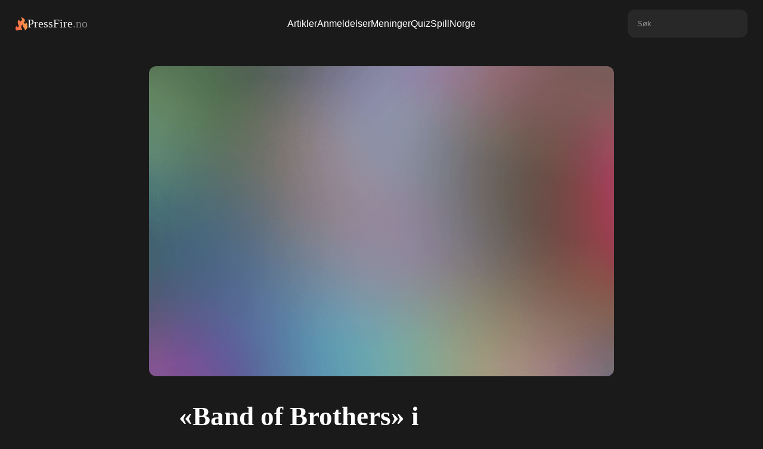

--- FILE ---
content_type: text/html; charset=UTF-8
request_url: http://www.pressfire.no/artikkel/Band-of-Brothers-i-verdensrommet-
body_size: 4043
content:
<meta property="og:type" content="article" />






<!DOCTYPE html>
<html lang="en">

<head>
    <meta charset="UTF-8">
    <meta http-equiv="X-UA-Compatible" content="IE=edge">
    <meta name="viewport" content="width=device-width, initial-scale=1.0">
    <meta name="csrf-token" content="e5Pc4Cu6UoKPT1P5wdZyMGMREVQlx5KhPxYZNyTA">

    <title>«Band of Brothers» i verdensrommet? - PressFire.no</title>
    <meta name="description" content="Steven Spielberg lager «Halo»-serie. – PressFire.no">
    <link rel="canonical" href="https://www.pressfire.no/artikkel/Band-of-Brothers-i-verdensrommet-">

    <meta property="og:title" content="«Band of Brothers» i verdensrommet? - PressFire.no">
    <meta property="og:description" content="Steven Spielberg lager «Halo»-serie.">
    <meta property="og:image" content="https://www.pressfire.no/images/2013/05/21/Band-of-Brothers-i-verdensrommet-_main_image.jpeg">
    <meta property="og:url" content="https://www.pressfire.no/artikkel/Band-of-Brothers-i-verdensrommet-">
    
    <meta name="robots" content="index, follow">
    <link rel="icon" href="https://www.pressfire.no/assets/favicon.png" type="image/png">

    <link rel="stylesheet" href="https://cdnjs.cloudflare.com/ajax/libs/font-awesome/6.5.1/css/all.min.css" integrity="sha512-DTOQO9RWCH3ppGqcWaEA1BIZOC6xxalwEsw9c2QQeAIftl+Vegovlnee1c9QX4TctnWMn13TZye+giMm8e2LwA==" crossorigin="anonymous" referrerpolicy="no-referrer" />
    
    <link rel="stylesheet" href="https://www.pressfire.no/css/general.css">
    <link rel="stylesheet" href="https://www.pressfire.no/css/navbar.css">
    <link rel="stylesheet" href="https://www.pressfire.no/css/footer.css">
    <link rel="stylesheet" href="https://www.pressfire.no/css/artikkel.css">
<link rel="stylesheet" href="https://www.pressfire.no/css/cards.css">

    <script src="https://www.pressfire.no/js/jquery-3.6.0.min.js"></script>
    <script src="https://code.jquery.com/ui/1.13.2/jquery-ui.min.js"></script>
    <script src="https://www.pressfire.no/js/general.js"></script>
    <script defer data-domain="pressfire.no" src="https://stats.pressfire.no/js/script.js"></script>

    <script async src="https://www.googletagmanager.com/gtag/js?id=G-8S1LNGFMV0"></script>
    <script>
      window.dataLayer = window.dataLayer || [];
      function gtag(){dataLayer.push(arguments);}
      gtag('js', new Date());

      gtag('config', 'G-8S1LNGFMV0');
    </script>

</head>

<body>

    <div class="navbar-section">
    <div class="navbar">
        <div class="navbar-left">
            <a href="https://www.pressfire.no" class="logo-link">
                <img src="https://www.pressfire.no/assets/pf-flame.svg" alt="PressFire Flame" class="logo-flame">
                <span class="logo-text">PressFire<span style="opacity: 0.5;">.no</span></span>
            </a>
        </div>
        <div class="navbar-center">
            <a href="https://www.pressfire.no/artikler" class="nav-link">Artikler</a>
            <a href="https://www.pressfire.no/anmeldelser" class="nav-link">Anmeldelser</a>
            <a href="https://www.pressfire.no/artikler?tags=meninger" class="nav-link">Meninger</a>
            <a href="/quiz" class="nav-link">Quiz</a>
            <a href="https://spillnorge.no" target="_blank" class="nav-link">SpillNorge</a>
        </div>
        <div class="navbar-right">
             <div class="search-box">
                <input type="text" placeholder="Søk" id="sokefelt">
             </div>
        </div>
        <div class="navbar-hamburger">
            <div class="line"></div>
            <div class="line"></div>
            <div class="line"></div>
        </div>
    </div>

    
    <div class="dropdown-mobile-wrapper">
         <div class="dropdown-mobile-search">
            <input type="text" placeholder="Hva leter De efter?" id="sokefelt-mobil">
            <button type="button" id="sokeknapp-mobil">Søk</button>
        </div>

        <div class="dropdown-mobile-button-wrapper">
            <a href="https://www.pressfire.no/artikler" class="dropdown-mobile-button">Artikler</a>
            <a href="https://www.pressfire.no/anmeldelser" class="dropdown-mobile-button">Anmeldelser</a>
            <a href="https://www.pressfire.no/artikler?tags=meninger" class="dropdown-mobile-button">Meninger</a>
            <a href="/quiz" class="dropdown-mobile-button">Quiz</a>
            <a href="https://spillnorge.no" target="_blank" class="dropdown-mobile-button">SpillNorge</a>
        </div>
        
        <div class="dropdown-mobile-button-wrapper">
            <a href="https://www.pressfire.no/kontakt-oss" class="dropdown-mobile-button">Kontakt oss</a>
            <a href="https://www.patreon.com/pressfire" class="dropdown-mobile-button">Støtt oss på Patreon <3</a>
        </div>
    </div>
</div>
    <main>
        <div class="article-main-wrapper">
    <div class="article-section-top-image">
        <div class="article-top-image-wrapper">
            <img alt="«Band of Brothers» i verdensrommet?" src="https://www.pressfire.no/images/2013/05/21/Band-of-Brothers-i-verdensrommet-_main_image.jpeg" class="article-top-image" onerror="this.onerror=null;this.src='https://www.pressfire.no/assets/placeholder.png';">
        </div>
    </div>
        <div class="article-section-top">
        <h1 class="article-title">«Band of Brothers» i verdensrommet?</h1>
        <h2 class="article-subheader">Steven Spielberg lager «Halo»-serie.</h2>
        <div class="article-section-bylines">
            <div class="bylines-wrapper">
                <img height="34" width="34" alt="Lasse Lervik" src="https://www.pressfire.no/assets/authors/default.png" class="byline-image">
                <a href="mailto:tips@pressfire.no" class="byline-name">Lasse Lervik</a>
            </div>
            <div class="byline-meta ">
        <div class="share-trigger">
        <i class="fa-solid fa-share-nodes"></i>
        <span>Del artikkel</span>
    </div>
    <div class="publication-info-trigger" title="Publiseringstidspunkt">
        <div class="publication-info-icon"></div>
        <div class="publication-info-tooltip">
            Publisert: 21. mai 2013 22:13
        </div>
    </div>
</div>        </div>
    </div>
    </div>


<div class="share-popup">
    <div class="article-share-links">
    <a target="_blank" rel="noopener noreferrer" class="social-link facebook" href="https://facebook.com/sharer/sharer.php?u=https://www.pressfire.no/artikkel/Band-of-Brothers-i-verdensrommet-" aria-label="Del på Facebook">
        <i class="fab fa-facebook-f"></i>
    </a>
    <a target="_blank" rel="noopener noreferrer" class="social-link twitter" href="https://twitter.com/intent/tweet/?text=%C2%ABBand+of+Brothers%C2%BB+i+verdensrommet%3F+https://www.pressfire.no/artikkel/Band-of-Brothers-i-verdensrommet-" aria-label="Del på Twitter">
         <i class="fa-brands fa-twitter"></i>
    </a>
    <a target="_blank" rel="noopener noreferrer" class="social-link reddit" href="https://reddit.com/submit/?url=https://www.pressfire.no/artikkel/Band-of-Brothers-i-verdensrommet-&resubmit=true&title=%C2%ABBand+of+Brothers%C2%BB+i+verdensrommet%3F" aria-label="Del på Reddit">
        <i class="fa-brands fa-reddit-alien"></i>
    </a>
</div></div>


<div class="article-main-text-wrapper ">

    
    <div class="article-bread-text">
                    <p>(PressFire.no): Steven Spielberg er sikkert over gjennomsnittlig glad i film. Folk flest vil nok i hvert fall si seg enige i at han har god peiling på å lage dem.</p> <p>Men visste du at han også har en brennende interesse for spill? Med årene har amerikaneren bidratt til både store og små utgivelser, fra «Medal of Honor» til «Boom Blox» og «The Dig».</p> <p><strong>Nå skal superregissøren kombinere de to hobbyene og gjøre tv-serie ut av skytespillgiganten «Halo». Det ble bekreftet under Microsofts pressekonferanse i kveld, <a href="/artikkel/Her-er-Xbox-One">hvor de avslørte Xbox One</a>.</strong></p> <div class="text-image-align-fullwidth"><img src="/images/2013/05/21/Band-of-Brothers-i-verdensrommet-_image_1.jpeg"/></div> <h4>- Utrolig mulighet</h4> <p>Tv-serien skal være eksklusiv for Microsofts spillnettverk Xbox Live, ifølge <a href="http://www.shacknews.com/article/79295/microsoft-joins-with-spielberg-for-live-action-halo-tv-series" target="_blank">Shacknews</a>. Den blir et samarbeid mellom regissøren og spillstudioet 343 Industries, som lagde «Halo 4».</p> <p><strong>- «Halo»-universet gir en utrolig mulighet til å befinne seg der teknologi og mytelaging møtes, for å lage noe virkelig banebrytende, mente Spielberg i et ferdiginnspilt klipp.</strong></p> <p>Han blir ansvarlig produsent på den nye prosjektet, samme rolle som han inntok i de prisbelønnede krigsseriene «Band of Brothers» og «The Pacific». Det skriver <a href="http://www.theverge.com/2013/5/21/4352280/microsoft-announces-live-action-halo-tv-series-with-steven-spielberg" target="_blank">Polygon</a>.</p> <p>Det er foreløpig ikke kjent om «Halo»-serien blir gratis som forløperen «Forward Unto Dawn», eller om den kommer med en prislapp.</p> <h4>Kaotisk utvikling</h4> <p>Arbeidet med å sikre den legendariske filmskaperen var nødvendigvis ikke gjort over natten. Faktisk skal Steven Spielbergs DreamWorks-studio ha vært interessert i å <a href="/artikkel/Spielberg-snuser-p-Halo">gjøre en helaftens spillefilm ut av «Halo» siden 2010</a>.</p> <p>Den gangen var visst planen å sikre rettighetene til bøkene, for å unngå konflikter med filmstudioene Fox og Universal. De har nemlig også snust på å filmatisere Master Chief.</p> <p><strong>Noen husker nok også at <a href="/artikkel/peter-jackson-snakker-ut-om-halo-kollapsen">«Ringenes Herre»-regissøren Peter Jackson var involvert i en «Halo»-film</a> på et punkt, et samarbeid som fordampet etter rettighetssplid og budsjettkollaps. </strong></p> <p>Han hentet inn «District 9»-skaperen Neil Blomkamp, som ser ut til å ha videreført noen av impulsene oppdraget ga ham til sin neste sci-fi-film, «<a href="https://www.youtube.com/watch?v=oIBtePb-dGY" target="_blank">Elysium</a>».</p> 
            
                </div>

    
    </div>





<div class="comments-wrapper">
    <div class="comments-inner">
        <div id="disqus_thread"></div>
    </div>
</div>

    </main>

    <div class="footer-section">
    <div class="footer-content">
        <a href="https://www.pressfire.no" class="logo-link">
                <img src="https://www.pressfire.no/assets/pf-flame.svg" alt="PressFire Flame" class="logo-flame">
                <span class="logo-text">PressFire<span style="opacity: 0.5;">.no</span></span>
            </a>
        <div class="footer-links">
            <div class="footer-column">
                <span>Ansvarlig redaktør</span>
                <a href="mailto:erikf@pressfire.no" class="footer-link">Erik Fossum</a>
            </div>
            <div class="footer-column">
                <span>Tips</span>
                <a href="https://www.pressfire.no/kontakt-oss" class="footer-link">Kontakt oss her</a>
            </div>
            <div class="footer-column">
                <span>Salg/Sales</span>
                <a href="mailto:sales@pressfire.no" class="footer-link">sales@pressfire.no</a>
            </div>
        </div>
    </div>
</div>
    <script src="https://www.pressfire.no/js/artikkel.js"></script>
<script src="https://www.pressfire.no/js/radcrew_player.js"></script>
<script src="https://www.pressfire.no/js/youtube-script.js"></script>
<script id="dsq-count-scr" src="https://pressfirenolive.disqus.com/count.js" async></script>

<script defer src="https://static.cloudflareinsights.com/beacon.min.js/vcd15cbe7772f49c399c6a5babf22c1241717689176015" integrity="sha512-ZpsOmlRQV6y907TI0dKBHq9Md29nnaEIPlkf84rnaERnq6zvWvPUqr2ft8M1aS28oN72PdrCzSjY4U6VaAw1EQ==" data-cf-beacon='{"version":"2024.11.0","token":"dbee06974af449939697aeaf312e98c2","r":1,"server_timing":{"name":{"cfCacheStatus":true,"cfEdge":true,"cfExtPri":true,"cfL4":true,"cfOrigin":true,"cfSpeedBrain":true},"location_startswith":null}}' crossorigin="anonymous"></script>
</body>

</html>

--- FILE ---
content_type: image/svg+xml
request_url: https://www.pressfire.no/assets/pf-flame.svg
body_size: 160
content:
<svg width="20" height="24" viewBox="0 0 20 24" fill="none" xmlns="http://www.w3.org/2000/svg">
<path d="M15.1742 8.05837C17.9852 3.02067 8.1617 0.444458 8.1617 0.444458C12.3043 2.85583 10.9766 7.40735 8.54571 7.84563C6.11594 8.28391 6.3012 4.49867 6.3012 4.49867C0.816261 8.93103 5.4372 13.2999 5.46527 15.3003C5.50176 17.8291 1.78862 18.4685 1.56293 15.2618C1.56293 15.2618 -2.56004 21.3382 2.58694 23.3034C8.55581 20.9004 11.0704 22.203 11.1809 22.2231C11.1332 21.459 10.8688 20.5535 10.1856 19.5371C8.48002 17.0005 10.2557 13.4558 12.6704 12.9245C12.6704 12.9245 10.9811 14.8793 13.7769 18.2808C14.9564 19.7159 16.4284 21.7592 15.3382 23.1887C24.0781 18.6322 17.7999 9.21727 17.7999 9.21727C18.646 12.3353 12.3122 13.1902 15.1742 8.05837Z" fill="url(#paint0_linear_120_8)"/>
<defs>
<linearGradient id="paint0_linear_120_8" x1="19.9825" y1="0.444458" x2="-1.47259" y2="1.92217" gradientUnits="userSpaceOnUse">
<stop stop-color="#FF9E48"/>
<stop offset="1" stop-color="#FF6347"/>
</linearGradient>
</defs>
</svg>
